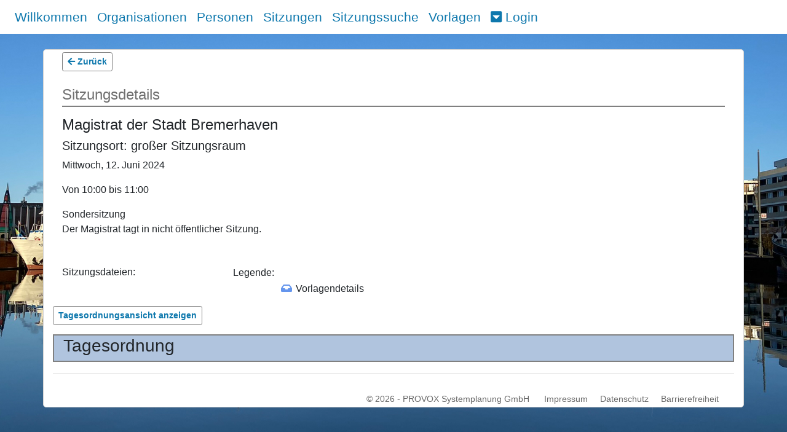

--- FILE ---
content_type: text/html; charset=utf-8
request_url: https://sitzungsapp.bremerhaven.de/ris/bremerhaven/meeting/details/4117
body_size: 2549
content:
<!DOCTYPE html>
<html lang="de">
<head>
    <meta charset="utf-8" />
    <meta name="viewport" content="width=device-width, initial-scale=1.0" />
    <meta name="format-detection" content="telephone=no">
  <meta http-equiv=“cache-control“ content=“no-cache, no-store, must-revalidate“ />
  <meta http-equiv=“pragma“ content=“no-cache“ />
  <meta http-equiv=“expires“ content=“0″ />
    <title>Sitzungsdetails - Stadt Bremerhaven</title>
    <link rel="shortcut icon" type="image/x-icon" href="/ris/favicon.ico">
    <link rel="stylesheet" href="/ris/lib/font-awesome/css/all.min.css" />
    <link href="/ris/css/customers/bremerhaven.css" rel="stylesheet" type="text/css" />
        <link rel="alternate" type="application/rss+xml" title="Meetings RSS feed" href=https://sitzungsapp.bremerhaven.de/ris/bremerhaven/rss />
    
    
        <link rel="stylesheet" href="/ris/lib/bootstrap/dist/css/bootstrap.min.css" />
        <link rel="stylesheet" href="/ris/css/site.min.css" />
        <link rel="stylesheet" href="/ris/lib/bootstrap-datepicker-1.6.4-dist/css/bootstrap-datepicker.min.css" />
    
</head>
<body class="background">
    <div id="skip"><a href="#content">Zum Inhalt springen</a></div>
<nav class="navbar navbar-expand-xl fixed-top py-1" role="navigation">
    <button class="navbar-toggler border-0 py-0" type="button" data-toggle="collapse" data-target="#navbarCollapse">
        <span class="fas fa-bars"></span> Men&#xFC; 
    </button>
    <div class="collapse navbar-collapse" id="navbarCollapse">
        <ul class="navbar-nav justify-content-center mr-auto">
            <li class="nav-item"><a class="nav-link" href="/ris">Willkommen</a></li>
                <li class="nav-item"><a class="nav-link" href="/ris/bremerhaven/organization/list">Organisationen</a></li>
                <li class="nav-item"><a class="nav-link" href="/ris/bremerhaven/person/list">Personen</a></li>
                <li class="nav-item"><a class="nav-link" href="/ris/bremerhaven/meeting/list">Sitzungen</a></li>
                <li class="nav-item"><a class="nav-link" href="/ris/bremerhaven/meetingsearch">Sitzungssuche</a></li>
                <li class="nav-item"><a class="nav-link" href="/ris/bremerhaven/agendaitem/list">Vorlagen</a></li>
                    <li class="nav-item">
        <div class="dropdown">
            <a href="#" data-toggle="dropdown" class="nav-link" id="dropdownMenuButton">
                <em class="fas fa-caret-square-down"></em>&nbsp;Login
            </a>
            <div class="dropdown-menu dropdown-menu-right" aria-labelledby="dropdownMenuButton" style="min-width:250px;">
                <form method="post" class="px-2 py-1" action="/ris/bremerhaven/login/login">
                    <div class="form-group">
                        <label for="loginusername">Benutzername:</label>
                        <input name="Username" type="text" class="form-control" id="loginusername" required>
                        <label for="loginpassword">Passwort:</label>
                        <input name="Password" type="password" class="form-control" id="loginpassword" autocomplete="off" required>
                        <br />
                        <button id="loginbutton" type="submit" class="btn loginbuttons btn-block">Anmelden</button>
                    </div>
                <input name="__RequestVerificationToken" type="hidden" value="CfDJ8KhYsVAJ7iFBk5vzzK3D1L81Z-zhK5P2tI3RTqchHO3g39FvfQUtzI6kL2RNLWSyRo1jZ3o_OKjDuknqjEGdICvmYnBEO5Ku3GL87s2YLjIqQwNu10_cAy53ncYx-wboyW3L3PHmKmfQP1TLkSU-yd8" /></form>
            </div>
        </div>
    </li>

        </ul>
    </div>
</nav>
    <div class="container body-content" id="content"> 
        <div role="main">
            <div class="container">
    <button class="btn-sm loginbuttons" onclick="goBack()"><span class="fas fa-arrow-left"></span> Zur&#xFC;ck</button>
    <div class="heading" role="heading" aria-level="1">Sitzungsdetails</div>
    <div class="row">
        <div class="info col-lg-6">

                <h4>Magistrat der Stadt Bremerhaven</h4>
                <h5>Sitzungsort: gro&#xDF;er Sitzungsraum</h5>
            <p>Mittwoch, 12. Juni 2024</p>
            <p>Von 10:00 bis 11:00</p>
                <p>Sondersitzung <br />Der Magistrat tagt in nicht öffentlicher Sitzung.</p>
        </div>
    </div>
    <div class="row">
    </div>
    <div class="row">
        <div class="filebox col-md-3 col-xs-12">
            Sitzungsdateien:<br />
        </div>
        <div class="col-md-9 col-sm-12">
            <table>
                <tr>
                    <td>Legende:</td>
                    <td></td>
                </tr>
                <tr>
                    <td style="vertical-align:top;">
                    </td>
                    <td style="padding-left: 10px;vertical-align:top;">
                        <span class="fas fa-inbox legendicon" style="color:cornflowerblue" aria-hidden="true" title="Vorlagendetails"></span> Vorlagendetails<br />
                    </td>
                </tr>
            </table>
        </div>
    </div>
    <div class="row">
        <button class="btn-sm loginbuttons" onclick="showAgenda()">Tagesordnungsansicht anzeigen</button>

    </div>
    <div class="row">
        <div id="agenda" class="agenda col-lg-12" style="">
            <h3 class="agendahead">Tagesordnung</h3>
        </div>
        <div id="minutes" class="agenda col-lg-12" style="display:none;">
            <h3 class="agendahead">Protokoll</h3>
        </div>
    </div>
</div>

        </div>
        <hr />
            <footer role="contentinfo">
                <div class="row">
                    <div id="copyright" class="col-12">
                        &copy; 2026 - <a href="https://www.provox.de">PROVOX Systemplanung GmbH</a>
                            <a href="https://www.bremerhaven.de/de/impressum.5567.html">Impressum</a><a href="https://www.bremerhaven.de/de/datenschutzerklaerung.5569.html">Datenschutz</a><a href="https://www.bremerhaven.de/de/erklaerung-zur-barrierefreiheit.105386.html">Barrierefreiheit</a>
                    </div>
                </div>
            </footer>
    </div>
    
    
        <script src="/ris/lib/jquery/dist/jquery.min.js"></script>
        <script src="/ris/js/jquery.tablesorter.min.js"></script>
        <script src="/ris/lib/popper.min.js"></script>
        <script src="/ris/lib/bootstrap/dist/js/bootstrap.min.js"></script>
    
    <script>
        $('table').tablesorter({
            dateFormat : "ddmmyyyy",
        });
    </script>
    
<script>
    function goBack() {
        window.history.back();
    }

    function showAgenda() {
        var a = document.getElementById("agenda");
        var m = document.getElementById("minutes");
        var p = document.getElementById("participantstab");
        a.style.display = "block";
        m.style.display = "none";
        if (true)
            p.style.display = "none";
    }

    function showMinutes() {
        var a = document.getElementById("agenda");
        var m = document.getElementById("minutes");
        var p = document.getElementById("participantstab");
        a.style.display = "none";
        m.style.display = "block";
        if (true)
            p.style.display = "none";
    }

    function showParticipants() {
        var a = document.getElementById("agenda");
        var m = document.getElementById("minutes");
        var p = document.getElementById("participantstab");
        a.style.display = "none";
        m.style.display = "none";
        p.style.display = "block";
    }
</script>

</body>
</html>

--- FILE ---
content_type: text/css
request_url: https://sitzungsapp.bremerhaven.de/ris/css/customers/bremerhaven.css
body_size: 1557
content:
/*forces a vertical scrollbar on every page. => no jumping of centered banner*/
html {
    overflow-y: scroll;
}

/* Navbar */
/* navbar background*/
nav {
    font-family: "Fira Sans", sans-serif;
    background-color: white;
    font-size: 1.3rem;
}
    /* navbar text */
    nav a, .nav-item a, .navbar-toggler, .navbar-brand, nav a {
        color: rgb(14, 120, 173);
    }
        /*hover textcolor*/
        nav li a:hover, .navbar-brand:hover, nav li:hover, nav li button:hover, .loginbuttons:hover{
            color: white;
            background-color: rgb(14, 120, 173);
        }

/*.nav-item {
    border-right: 1px solid white;
}*/

/* buttons, maybe match nav color?*/
.loginbuttons {
    background-color: white;
    font-weight: 700 !important;
    color: rgb(14, 120, 173);
    border: 1px solid gray !important;
}

.navbar-brand {
    text-shadow: 4px 4px 8px white;
}
/* used for main heading on most pages */
.heading {
    margin-top: 20px;
    font-size: x-large;
    color: #707070;
    border-bottom: 2px solid gray;
}

/* main layout */ /*
body {
   background-position: left 25px;
    background-size:contain; 
}*/

.container {
    padding: 2px;
}

.background {
    background-color: #ffffff;
    background-image: url('../../images/bremerhaven/1200px-Blick_vom_Radarfunkturm2.jpg');
    background-repeat: no-repeat;
    background-attachment: fixed;
    background-position: top 0 center;
    background-size:cover;
}

.body-content {
    margin-top: 30px;
    background-color: white;
    border-radius: 5px;
    border: 1px solid lightgray;
}

#languageswitcher {
    text-align: left;
    padding-left: 20px;
}

#copyright, #copyright a {
    text-align: right;
    padding-right: 20px;
    color: dimgrey;
    font-size: 14px;
}

#memberdate{
    display:none !important;
}

/* the first row, includes the welcome-subsite and the picture-site*/
.customerrow {
    min-height: 200px;
}
/*
.nextmeetings, .prevmeetings {
    background-color: ghostwhite;
     border: 1px double black;
    border-radius: 5px;
}
*/
.sociallinks a {
    font-size: larger;
    color: dodgerblue;
    padding-left: 0;
    padding-right: 0;
}

.helperbuttons {
    text-align: center;
}

.picturebuttons {
    width: 100px;
    height: 100px;
}

.row {
    padding-top: 15px;
}

.navicons {
    font-size: 40px;
    color: rgb(14, 120, 173);
}
/* District info */
/*.districtinfo, .districtaddress, .districtinternet {
    border: 1px solid;
    border-radius: 5px;
    margin: 10px;
}
*/

.districttel {
    padding: 5px;
}

/* Organization details*/
/*.info {
   background-color: lightgray;
    border-radius: 15px;
}*/

.image {
    padding-top: 15px;
}

.logo {
    display: block;
    max-width: 100%;
    margin-left: auto;
    margin-right: auto;
}
 /*
.memberlist {
    border: 2px solid grey;
    background-color: floralwhite;
    border-radius: 10px;
}*/

/*Meeting details*/
.topic {
    background-color: lightgray;
    border-radius: 5px;
    padding-left: 10px;
}

.agenda {
    background-color: lightsteelblue;
    border: 2px solid grey;
}

.topicdoc {
    float: right;
    font-size: 25px;
    padding-right: 20px;
}

.docicon {
    float: right;
    font-size: 25px;
    padding-right: 10px;
    padding-top: 2px;
}

.meetingitem {
    background-color: beige;
    border-radius: 5px;
    padding: 5px;
    margin: 2px;
    min-height: 35px;
    overflow: auto;
}

.minutes {
    background-color: lightsteelblue;
    border: 2px solid grey;
}

.filebox {
    height: auto;
}

    .filebox a span {
        font-size: 40px;
    }

/* Person list*/
.pfilter {
    margin-left: 20px;
}

.pfilteritem {
    margin: 5px;
}

/* Person details*/
.personimage {
    margin: 15px;
}
/*
.address {
    border-radius: 5px;
}
*/
.singleaddress {
    margin-bottom: 5px;
    padding: 5px;
}

.memberhistory {
    border: 1px solid grey;
    max-height: 700px;
    overflow-y: auto;
    border-radius: 5px;
}

/* Agenda item details */
.attachments, .workflow {
    padding: 10px;
    margin: 5px;
}

.icon {
    font-size: 25px;
    float: right;
    padding: 5px;
}

.attachments li {
    padding-top: 10px;
}

.singleattachment {
    /*float: right; */
    margin-top: 5px;
}

.proposaltable {
    background-color: beige;
    border-radius: 5px;
}

/* Search */
.filter {
    margin: 5px;
}

.searchresults table {
    border-spacing: 2px;
}

.searchresults td {
    padding: 6px;
}

/*Votings*/
.votingcount {
    float: right;
    font-size: 35px;
    min-height: 35px;
}

.votelisting {
    margin-top: 30px;
}
